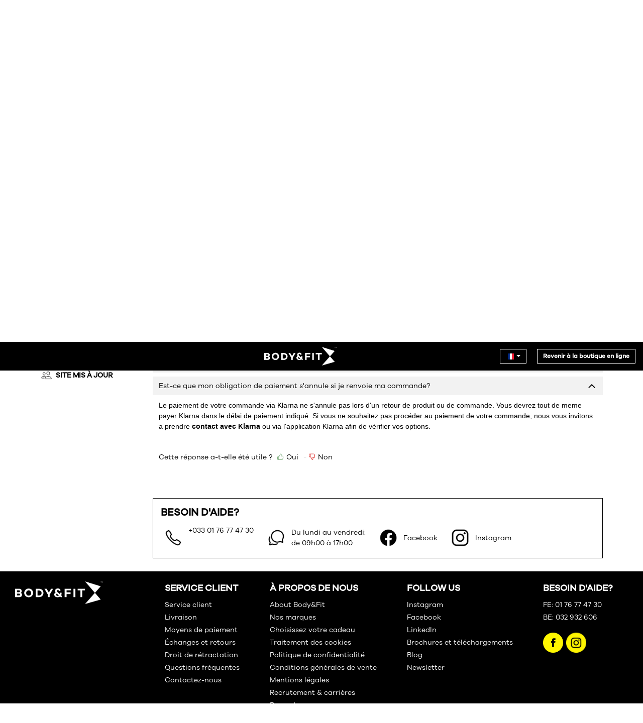

--- FILE ---
content_type: text/html; charset=utf-8
request_url: https://service.bodyandfit.com/fr/support/solutions/articles/80000502326-est-ce-que-mon-obligation-de-paiement-s-annule-si-je-renvoie-ma-commande-
body_size: 20103
content:
<!DOCTYPE html>
       
        <!--[if lt IE 7]><html class="no-js ie6 dew-dsm-theme " lang="fr" dir="ltr" data-date-format="non_us"><![endif]-->       
        <!--[if IE 7]><html class="no-js ie7 dew-dsm-theme " lang="fr" dir="ltr" data-date-format="non_us"><![endif]-->       
        <!--[if IE 8]><html class="no-js ie8 dew-dsm-theme " lang="fr" dir="ltr" data-date-format="non_us"><![endif]-->       
        <!--[if IE 9]><html class="no-js ie9 dew-dsm-theme " lang="fr" dir="ltr" data-date-format="non_us"><![endif]-->       
        <!--[if IE 10]><html class="no-js ie10 dew-dsm-theme " lang="fr" dir="ltr" data-date-format="non_us"><![endif]-->       
        <!--[if (gt IE 10)|!(IE)]><!--><html class="no-js  dew-dsm-theme " lang="fr" dir="ltr" data-date-format="non_us"><!--<![endif]-->
	<head>
		
		<!-- Title for the page -->
<title> Est-ce que mon obligation de paiement s&#39;annule si je renvoie ma commande? : Body & Fit </title>

<!-- Meta information -->

      <meta charset="utf-8" />
      <meta http-equiv="X-UA-Compatible" content="IE=edge,chrome=1" />
      <meta name="description" content= "" />
      <meta name="author" content= "" />
       <meta property="og:title" content="Est-ce que mon obligation de paiement s&amp;#39;annule si je renvoie ma commande?" />  <meta property="og:url" content="https://service.bodyandfit.com/fr/support/solutions/articles/80000502326-est-ce-que-mon-obligation-de-paiement-s-annule-si-je-renvoie-ma-commande-" />  <meta property="og:description" content=" Le paiement de votre commande via Klarna ne s&amp;#39;annule pas lors d&amp;#39;un retour de produit ou de commande. Vous devrez tout de meme payer Klarna dans le délai de paiement indiqué. Si vous ne souhaitez pas procéder au paiement de votre commande, nous vo..." />  <meta property="og:image" content="https://s3.eu-central-1.amazonaws.com/euc-cdn.freshdesk.com/data/helpdesk/attachments/production/80040152353/logo/uVpE9x2Pvn0ENNGQD_VLeccaSEdAUpAXuA.png?X-Amz-Algorithm=AWS4-HMAC-SHA256&amp;amp;X-Amz-Credential=AKIAS6FNSMY2XLZULJPI%2F20260123%2Feu-central-1%2Fs3%2Faws4_request&amp;amp;X-Amz-Date=20260123T221248Z&amp;amp;X-Amz-Expires=604800&amp;amp;X-Amz-SignedHeaders=host&amp;amp;X-Amz-Signature=2266015215ee604240c6e1fbe1cac01d2f3a1193aac38d93a15c919def8105d4" />  <meta property="og:site_name" content="Body &amp; Fit" />  <meta property="og:type" content="article" />  <meta name="twitter:title" content="Est-ce que mon obligation de paiement s&amp;#39;annule si je renvoie ma commande?" />  <meta name="twitter:url" content="https://service.bodyandfit.com/fr/support/solutions/articles/80000502326-est-ce-que-mon-obligation-de-paiement-s-annule-si-je-renvoie-ma-commande-" />  <meta name="twitter:description" content=" Le paiement de votre commande via Klarna ne s&amp;#39;annule pas lors d&amp;#39;un retour de produit ou de commande. Vous devrez tout de meme payer Klarna dans le délai de paiement indiqué. Si vous ne souhaitez pas procéder au paiement de votre commande, nous vo..." />  <meta name="twitter:image" content="https://s3.eu-central-1.amazonaws.com/euc-cdn.freshdesk.com/data/helpdesk/attachments/production/80040152353/logo/uVpE9x2Pvn0ENNGQD_VLeccaSEdAUpAXuA.png?X-Amz-Algorithm=AWS4-HMAC-SHA256&amp;amp;X-Amz-Credential=AKIAS6FNSMY2XLZULJPI%2F20260123%2Feu-central-1%2Fs3%2Faws4_request&amp;amp;X-Amz-Date=20260123T221248Z&amp;amp;X-Amz-Expires=604800&amp;amp;X-Amz-SignedHeaders=host&amp;amp;X-Amz-Signature=2266015215ee604240c6e1fbe1cac01d2f3a1193aac38d93a15c919def8105d4" />  <meta name="twitter:card" content="summary" />  <meta name="keywords" content="body" />  <link rel="canonical" href="https://service.bodyandfit.com/fr/support/solutions/articles/80000502326-est-ce-que-mon-obligation-de-paiement-s-annule-si-je-renvoie-ma-commande-" />  <link rel='alternate' hreflang="de" href="https://service.bodyandfit.com/de/support/solutions/articles/80000502326-muss-ich-trotzdem-meine-rechnung-zahlen-wenn-ich-meine-bestellung-zur%C3%BCckgeschickt-habe-"/>  <link rel='alternate' hreflang="en" href="https://service.bodyandfit.com/en/support/solutions/articles/80000502326-does-my-payment-obligation-expire-if-i-return-my-order-"/>  <link rel='alternate' hreflang="fr" href="https://service.bodyandfit.com/fr/support/solutions/articles/80000502326-est-ce-que-mon-obligation-de-paiement-s-annule-si-je-renvoie-ma-commande-"/>  <link rel='alternate' hreflang="it" href="https://service.bodyandfit.com/it/support/solutions/articles/80000502326-obbligo-di-pagamento"/>  <link rel='alternate' hreflang="ja-JP" href="https://service.bodyandfit.com/ja-JP/support/solutions/articles/80000502326-%E6%94%AF%E6%89%95%E3%81%AE%E7%BE%A9%E5%8B%99"/>  <link rel='alternate' hreflang="nl" href="https://service.bodyandfit.com/nl/support/solutions/articles/80000502326-vervalt-mijn-betaalverplichting-als-ik-mijn-order-retour-stuur-"/> 
<!--<meta name="robots" content="noindex" />-->

<!-- Google Tag Manager -->
	<script>(function(w,d,s,l,i){w[l]=w[l]||[];w[l].push({'gtm.start':
			new Date().getTime(),event:'gtm.js'});var f=d.getElementsByTagName(s)[0],
		j=d.createElement(s),dl=l!='dataLayer'?'&l='+l:'';j.async=true;j.src=
		'https://www.googletagmanager.com/gtm.js?id='+i+dl+ '&gtm_auth=YKPOXbn27q5jkj5Uum_OwQ&gtm_preview=env-2&gtm_cookies_win=x';f.parentNode.insertBefore(j,f);
	})(window,document,'script','dataLayer','GTM-55WVWCP');</script>
	<!-- End Google Tag Manager -->

<!-- Responsive setting -->
<link rel="apple-touch-icon" href="https://s3.eu-central-1.amazonaws.com/euc-cdn.freshdesk.com/data/helpdesk/attachments/production/80006521793/fav_icon/yi8BMBBnOpeBS_hU9ZV2rbz86dRoLQTv8g.png" />
        <link rel="apple-touch-icon" sizes="72x72" href="https://s3.eu-central-1.amazonaws.com/euc-cdn.freshdesk.com/data/helpdesk/attachments/production/80006521793/fav_icon/yi8BMBBnOpeBS_hU9ZV2rbz86dRoLQTv8g.png" />
        <link rel="apple-touch-icon" sizes="114x114" href="https://s3.eu-central-1.amazonaws.com/euc-cdn.freshdesk.com/data/helpdesk/attachments/production/80006521793/fav_icon/yi8BMBBnOpeBS_hU9ZV2rbz86dRoLQTv8g.png" />
        <link rel="apple-touch-icon" sizes="144x144" href="https://s3.eu-central-1.amazonaws.com/euc-cdn.freshdesk.com/data/helpdesk/attachments/production/80006521793/fav_icon/yi8BMBBnOpeBS_hU9ZV2rbz86dRoLQTv8g.png" />
        <meta name="viewport" content="width=device-width, initial-scale=1.0, maximum-scale=5.0, user-scalable=yes" /> 
		
		<!-- Adding meta tag for CSRF token -->
		<meta name="csrf-param" content="authenticity_token" />
<meta name="csrf-token" content="MLPGkAv661ezC7hNS/41uCqoxnBzN7a0pODL3IQ34fXcjG7BCaWnr+vitZsvyv/ZKhyrDUqcZYIj9HcObk0oyg==" />
		<!-- End meta tag for CSRF token -->
		
		<!-- Fav icon for portal -->
		<link rel='shortcut icon' href='https://s3.eu-central-1.amazonaws.com/euc-cdn.freshdesk.com/data/helpdesk/attachments/production/80006521793/fav_icon/yi8BMBBnOpeBS_hU9ZV2rbz86dRoLQTv8g.png' />

		<!-- Base stylesheet -->
 
		<link rel="stylesheet" media="print" href="https://euc-assets2.freshdesk.com/assets/cdn/portal_print-6e04b27f27ab27faab81f917d275d593fa892ce13150854024baaf983b3f4326.css" />
	  		<link rel="stylesheet" media="screen" href="https://euc-assets4.freshdesk.com/assets/cdn/falcon_portal_utils-a58414d6bc8bc6ca4d78f5b3f76522e4970de435e68a5a2fedcda0db58f21600.css" />	

		
		<!-- Theme stylesheet -->

		<link href="/support/theme.css?v=3&amp;d=1725522804" media="screen" rel="stylesheet" type="text/css">

		<!-- Google font url if present -->
		<link href='https://fonts.googleapis.com/css?family=Source+Sans+Pro:regular,italic,600,700,700italic|Poppins:regular,600,700' rel='stylesheet' type='text/css' nonce='wQ9idFwLq01nVp94TbOH9g=='>

		<!-- Including default portal based script framework at the top -->
		<script src="https://euc-assets2.freshdesk.com/assets/cdn/portal_head_v2-d07ff5985065d4b2f2826fdbbaef7df41eb75e17b915635bf0413a6bc12fd7b7.js"></script>
		<!-- Including syntexhighlighter for portal -->
		<script src="https://euc-assets1.freshdesk.com/assets/cdn/prism-841b9ba9ca7f9e1bc3cdfdd4583524f65913717a3ab77714a45dd2921531a402.js"></script>

		

		<!-- Access portal settings information via javascript -->
		 <script type="text/javascript">     var portal = {"language":"en","name":"Body &amp; Fit","contact_info":"","current_page_name":"article_view","current_tab":"solutions","vault_service":{"url":"https://vault-service-eu.freshworks.com/data","max_try":2,"product_name":"fd"},"current_account_id":1694902,"preferences":{"bg_color":"#f3f5f7","header_color":"#0a1547","help_center_color":"#f3f5f7","footer_color":"#0a1547","tab_color":"#ffffff","tab_hover_color":"#02b875","btn_background":"#f3f5f7","btn_primary_background":"#02b875","base_font":"Source Sans Pro","text_color":"#183247","headings_font":"Poppins","headings_color":"#183247","link_color":"#183247","link_color_hover":"#868686","input_focus_ring_color":"#0a1547","non_responsive":"false","personalized_articles":true},"image_placeholders":{"spacer":"https://euc-assets3.freshdesk.com/assets/misc/spacer.gif","profile_thumb":"https://euc-assets7.freshdesk.com/assets/misc/profile_blank_thumb-4a7b26415585aebbd79863bd5497100b1ea52bab8df8db7a1aecae4da879fd96.jpg","profile_medium":"https://euc-assets1.freshdesk.com/assets/misc/profile_blank_medium-1dfbfbae68bb67de0258044a99f62e94144f1cc34efeea73e3fb85fe51bc1a2c.jpg"},"falcon_portal_theme":true,"current_object_id":80000502326};     var attachment_size = 20;     var blocked_extensions = "";     var allowed_extensions = "";     var store = { 
        ticket: {},
        portalLaunchParty: {} };    store.portalLaunchParty.ticketFragmentsEnabled = false;    store.pod = "eu-central-1";    store.region = "EU"; </script> 


			
	</head>
	<body>
            	
		
		
		<style>
  .help-center {
    padding: 15px 0 15px 20px;
    margin-bottom: 26px;
    text-align: center;
    border-radius: 0px;
    height: 288px;
    background-size: 1327px 237px;
    background-image: url('https://s3-eu-central-1.amazonaws.com/euc-cdn.freshdesk.com/data/helpdesk/attachments/production/80008538501/original/Cfva_jA-1V2Em9Da0gejeS4mQ6UnOMlCcw.png?1618691339');
  }

  button.btn.btn-primary,
  input[type="submit"].btn.btn-primary {
    border-radius: 0px;
  }

  .help-center,
  .help-center-sc {
    height: 239px;
  }

  .help-center h2 {
    text-transform: uppercase;
    padding-top: 47px;
    font-family: var(--title-font);
    font-weight: bolder;
    font-size: 28px;
    line-height: 42px;
    margin-bottom: 11px;
    color: white;
    letter-spacing: 1px;
  }

  .hc-search {
    width: 50%;
    padding-right: 2%;
    /* border-right: 1px solid #dbe1e7; */
  }

  .help-center .hc-search-form {
    padding: 0;
    border-radius: 4px;
    width: 100%;
    background: transparent;
    padding: 0;
    border: 1px solid #DADFE3;

  }

  @media (max-width:1281px) {
    .help-center {
      background-repeat: round;
      background-image:
        url('https://s3-eu-central-1.amazonaws.com/euc-cdn.freshdesk.com/data/helpdesk/attachments/production/80008538501/original/Cfva_jA-1V2Em9Da0gejeS4mQ6UnOMlCcw.png?1618691339');
    }
  }

  @media (max-width:1035px) {
    .help-center {
      background-repeat: round;
      background-image:
        url('https://s3-eu-central-1.amazonaws.com/euc-cdn.freshdesk.com/data/helpdesk/attachments/production/80008538515/original/F03OLbJgD6gHHRlNHmqX8WqVRA7eZj_khg.png?1618691388');

    }

    #ui-id-1 {
      width: 350px;
    }
  }

  @media (max-width: 45em) {

    .help-center,
    .help-center-sc {
      border: 0;
      padding: 0;
      background-color: transparent;
      position: inherit;
      width: 100%;
      margin: 0;
      z-index: 3;
      height: 196px;
    }

    .help-center .hc-search {
      position: inherit;
      border-right: 0;
      width: 80%;
      background-color: #fff;
      margin-top: 2px;
      border: 1px solid #ebeef0;
      border-radius: 4px;
      margin-left: 9%;
    }

    .help-center .hc-search:focus-within {
      border: 1px solid #02b875;
    }

    .help-center .hc-search-form {
      border-radius: 4px;
      width: 100%;
      background: transparent;
      padding: 0;
      border: none;
    }

    .onfocus-mobile {
      width: 65% !important;
    }

    #ui-id-1 {
      width: 350px;
    }
  }

  @media (max-width:720px) and (min-width:427px) {

    .help-center,
    .help-center-sc {
      border: 0;
      padding: 0;
      background-color: transparent;
      position: inherit;
      width: 100%;
      margin: 0;
      z-index: 3;
    }
  }

  @media (max-width:580px) {
    .help-center {
      background-repeat: round;
      background-image: url('https://s3-eu-central-1.amazonaws.com/euc-cdn.freshdesk.com/data/helpdesk/attachments/production/80008538505/original/1StGX8OaBqMR_-npJZs4hWGuzMG1cgPihg.png?1618691367');
    }

    .help-center h2 {
      padding-top: 51px;
    }

    .pull-right {
      margin: 0px 0px;
      padding: 0px 0px 0px 0px !important;
    }

    #ui-id-1 {
      width: 250px;
    }
  }

  @media (max-width:400px) {
    #ui-id-1 {
      width: 210px;
    }
  }

  @media (max-width:490px) {
    .help-center h2 {
      font-size: 26px;
      letter-spacing: 0px;
      margin-bottom: 4px;
    }
  }

  @media (max-width:341px) {
    .help-center h2 {
      font-size: 22px;
      letter-spacing: 0px;
      margin-bottom: -1px;
    }
  }
</style>


<style>
  * {
    box-sizing: border-box;
  }

  body {
    margin: 0;
    height: auto;
  }

  .banner {
    background: #000;
    padding: 0px 0px;
    border: none;
    text-align: center;
  }

  .banner a {
    float: right;
    color: #ffff;
    text-align: center;
    padding: 3px 11px;
    text-decoration: none;
    font-size: 12px;
    text-align: center;
    border: 1px solid white;
    vertical-align: middle;
    font-weight: bolder;
    font-family: var(--title-font);
    margin: 1px 15px;
  }

  .banner img {
    padding: 10px;
    margin-left: 17%;
    max-width: 164px;
  }

  .pull-right {
    float: right;
  }

  .banner-language-selector {
    border: 1px solid #fff;
    float: right;
    margin-top: 1px;
    margin-left: 16px;
    margin-right: 6px;
  }

  .dropdown-toggle {
    color: #fff;
    cursor: pointer;
    font-weight: bold;
    letter-spacing: 1.4px;
    font-family: var(--title-font);
    font-size: 13px;
  }

  .dropdown-menu {
    min-width: 160px;
  }

  .dropdown .caret {
    border-top-color: white;
  }

  .banner-right {
    float: right;
    margin-top: 13px;
  }

  .pull-right ul {
    list-style: none;
    margin: 0;
    padding: 3px 15px;
    font-family: var(--text-font);
    font-size: 12px;
  }

  .banner a.logo {
    font-size: 25px;
    font-weight: bold;
  }

  .banner a:hover {
    background-color: transparent;
    color: #fff;
  }

  .banner a.active {
    background-color: dodgerblue;
    color: white;
  }

  .headerright {
    display: none;
  }

  .pull-right .dropdown-menu {
    right: 0;
    left: auto;
    left: -58px;
    padding: 0px;
    margin: 7px;
    max-width: 165px;
  }

  .dropdown-menu a {
    box-sizing: border-box;
    width: 100%;
    margin: auto;
    font-weight: bold;
    font-family: var(--text-font);
    border: none;
    color: #000;
    text-align: left;
    padding: 3px 11px;
  }

  .dropdown-menu a.active {
    background-color: dodgerblue;
    color: #fff;
  }

  .banner a.active {
    background-color: dodgerblue;
    color: white;
    margin: 0px;
  }

  .dropdown-menu li>a:hover {
    background-color: none;
    color: #d63434;
    text-decoration: none;
    background-color: transparent;
  }

  #header-div {
    position: sticky;
    width: 100%;
    z-index: 4;
    top: 0;
  }

  .icon-dd-tick-dark {
    margin-top: -1px;
  }

  @media screen and (max-width: 1135px) {
    .banner img {
      margin-left: 24%;
    }
  }

  @media screen and (max-width: 780px) {
    .banner img {
      margin-left: 26%;
    }
  }

  @media (max-width: 45em) {
    .banner .banner-language-selector {
      position: relative;
      top: 0px;
    }

    .banner a.active {
      color: #300dbb;
      margin: 0px;
    }
  }

  @media (max-width:495px) and (min-width:426px) {
    .banner img {
      margin-left: 0%;
    }

    .bodyfit {
      float: left;
    }
  }

  @media screen and (max-width: 426px) {
    .banner a {
      float: right;
      color: #ffff;
      text-align: center;
      padding: 3px 11px;
      text-decoration: none;
      font-size: 12px;
      text-align: center;
      border: 1px solid white;
      vertical-align: middle;
      font-weight: bolder;
      font-family: var(--title-font);
      margin: -6px 9px;
      position: sticky;
      margin-left: -22px
    }

    .banner .banner-language-selector {
      position: relative;
      top: -6px;
      float: left;
      margin-left: 5px;
    }

    .banner-right a:first-child {
      margin-top: 3px;
    }

    .pull-right {
      float: right;
      margin-top: 0px;
      margin-left: 16px;
      margin-right: 32px;
      border: 1px solid #fff;
      color: #fff;
    }

    .pull-right .dropdown-menu {
      right: auto;
      left: -16px;
      padding: 0px;
      margin: 7px;
    }

    .dropdown-menu a {
      box-sizing: border-box;
      width: 100%;
      margin: auto;
      font-weight: bold;
      font-family: var(--text-font);
      border: none;
      color: #000;
      text-align: left;

    }

    .banner a.active {
      background-color: dodgerblue;
      color: #300dbb;
      margin: 0px;
    }

    .banner img {
      margin-left: -2%;
      margin-right: 0%;
    }

    .headerright {
      display: none;
    }

    .help-center .hc-search-form:focus-within {
      border: none;
      box-shadow: none;
    }

    .ficon-search-new:before,
    .btn .mobile-icon-search:before {
      content: none;
    }

    .bodyfit {
      margin-right: 15%;
    }
  }

  #responsive-lang {
    display: none;
    height: 50px;
    background: #fff;
  }

  #responsive-lang .banner-language-selector {
    border: 1px solid #000;
    float: right;
    margin-top: 10px;
    margin-left: 16px;
    margin-right: 6px;
  }

  #responsive-lang .dropdown .caret {
    border-top-color: #000;
  }

  #responsive-lang .dropdown-menu {
    margin-right: 0;
    left: auto;
    right: 0;
  }

  @media screen and (max-width: 600px) {
    .banner .banner-language-selector {
      display: none;
    }

    #responsive-lang {
      display: block;
    }
  }
</style>

<!-- Translations -->

    
    
  


  




<header class="Custom-head" id="header-div">

  <div id="responsive-lang">
  </div>

  <div class="banner">
    <a href="https://www.bodyandfit.com" id="header-logo-link" target="_blank" style="display: none;"></a>
    <img class="bodyfit" alt="Body&amp;Fit"
      src="https://s3-eu-central-1.amazonaws.com/euc-cdn.freshdesk.com/data/helpdesk/attachments/production/80037128318/original/XVTPh2bCMDtaCi-wJ8wiJtr6wlixiwA-sw.png?1631642437" style="cursor: pointer;" id="header-logo">
    <div class="banner-right">
      <a href="https://www.bodyandfit.com" target="_blank">Revenir à la boutique en ligne</a>
      <div class="banner-language-selector pull-right" data-tabs="tabs"
                data-toggle='tooltip' data-placement="bottom" title=""><ul class="language-options" role="tablist"><li class="dropdown"><h5 class="dropdown-toggle" data-toggle="dropdown"><span>French</span><span class="caret"></span></h5><ul class="dropdown-menu " role="menu" aria-labelledby="dropdownMenu"><li><a class="" tabindex="-1" href="/en/support/solutions/articles/80000502326-does-my-payment-obligation-expire-if-i-return-my-order-">English</a></li><li><a class="" tabindex="-1" href="/nl/support/solutions/articles/80000502326-vervalt-mijn-betaalverplichting-als-ik-mijn-order-retour-stuur-">Dutch</a></li><li><a class="active" tabindex="-1" href="/fr/support/solutions/articles/80000502326-est-ce-que-mon-obligation-de-paiement-s-annule-si-je-renvoie-ma-commande-"><span class='icon-dd-tick-dark'></span>French </a></li><li><a class="" tabindex="-1" href="/de/support/solutions/articles/80000502326-muss-ich-trotzdem-meine-rechnung-zahlen-wenn-ich-meine-bestellung-zur%C3%BCckgeschickt-habe-">German</a></li><li><a class="" tabindex="-1" href="/it/support/solutions/articles/80000502326-obbligo-di-pagamento">Italian</a></li><li><a class="" tabindex="-1" href="/ja-JP/support/solutions/articles/80000502326-%E6%94%AF%E6%89%95%E3%81%AE%E7%BE%A9%E5%8B%99">Japanese</a></li></ul></li></ul></div>
    </div>
  </div>

  <script>
    var categoryId = "80000172423";
    var australiaCategory = "80000291602";

    jQuery(document).ready(function () {
      // header logo redirection
      jQuery('#header-logo').click(function() {
        jQuery('#header-logo-link')[0].click();
      });

      // Add language for australia
      var url = (categoryId == australiaCategory) ? location.pathname : '/en/support/solutions/' + australiaCategory;
      var australiaList = `<li><a href="${url}" class="australia">Australia</a></li>`;
      jQuery('.banner-language-selector ul.dropdown-menu').append(australiaList);

      // set active language
      if (categoryId == australiaCategory) {
        jQuery('ul.dropdown-menu a.active').removeClass('active');
        jQuery('ul.dropdown-menu a.australia').addClass('active');
      }
      
      var activeLanguage = (categoryId == australiaCategory) ? 'aus' : 'fr';

      // manipulate active language displayed
      var imageurl = getCountryFlag(activeLanguage);
      jQuery("li.dropdown h5.dropdown-toggle").prepend('<img src="' + imageurl + '" alt="jQuery" width="12" height="12" style="padding: 0px;margin-left: 0px;">');
      jQuery("li.dropdown h5.dropdown-toggle span")[0].remove();

      // manipulate language lists in dropdown
      jQuery("ul.dropdown-menu a").each(function (index, value) {
        var languageCode = (jQuery(this).hasClass('australia')) ? 'aus' : jQuery(this).attr('href').split('/')[1];
        var languageName = jQuery(this).text();
        imageurl = getCountryFlag(languageCode);

        if (jQuery(this).hasClass('active')) {
          jQuery(this).html('<span class="icon-dd-tick-dark"></span><img src="' + imageurl + '" width="12" height="12"  class="countrydropdown"style="padding: 0px;margin-left: 0px;margin-top:-1px;"> ' + languageName);
        } else {
          jQuery(this).html('<img src="' + imageurl + '" width="12" height="12" class="countrydropdown" style="padding: 0px;margin-left: 0px;margin-top:-3px;"> ' + languageName);
        }

        // change langauge url
        if (categoryId == australiaCategory && languageCode != 'aus') {
          jQuery(this).attr('href', '/' + languageCode + '/support/home');
        }
      });

      // clone language switcher for showing above header in responsive view
      var languageSwitcher = jQuery('.banner-language-selector').clone();
      jQuery('#responsive-lang').append(languageSwitcher);
    });

    function getCountryFlag(lang) {
      var countryImage = "";
      switch (lang) {
        case "aus": countryImage = "https://s3-eu-central-1.amazonaws.com/euc-cdn.freshdesk.com/data/helpdesk/attachments/production/80010975324/original/dM60VOY1BT8M63zt2pDXw80mwjtAUZ8dTw.png?1620394953";
          break;
        case "en": countryImage = "https://s3-eu-central-1.amazonaws.com/euc-cdn.freshdesk.com/data/helpdesk/attachments/production/80010975308/original/7YVFBiWXmDxMeesUnxtqCnH4X34lS561kQ.png?1620394952";
          break;
        case "de": countryImage = "https://s3-eu-central-1.amazonaws.com/euc-cdn.freshdesk.com/data/helpdesk/attachments/production/80010975305/original/1iuUAyDLLlKnN4gDQ0u2p5TnV_cwZuvtdw.png?1620394952";
          break;
        case "ja-JP": countryImage = "https://s3-eu-central-1.amazonaws.com/euc-cdn.freshdesk.com/data/helpdesk/attachments/production/80010975311/original/1EvQme581pkmijAl1kiL2Is84LxkLvAWsQ.png?1620394953";
          break;
        case "es": countryImage = "https://s3-eu-central-1.amazonaws.com/euc-cdn.freshdesk.com/data/helpdesk/attachments/production/80010975326/original/47KQi0UN26qyrLbSQlupalKfjRp2Yp7YMA.png?1620394953";
          break;
        case "it": countryImage = "https://s3-eu-central-1.amazonaws.com/euc-cdn.freshdesk.com/data/helpdesk/attachments/production/80010975309/original/5jxoOEBeD0jekl8zs_cxDF24KaBO70KCyg.png?1620394952";
          break;
        case "ko": countryImage = "https://s3-eu-central-1.amazonaws.com/euc-cdn.freshdesk.com/data/helpdesk/attachments/production/80010975315/original/B1g342kAVBDPgkhBCp2WuM0ZYTISv4TlPg.png?1620394953";
          break;
        case "pt-PT": countryImage = "https://s3-eu-central-1.amazonaws.com/euc-cdn.freshdesk.com/data/helpdesk/attachments/production/80010975323/original/3NgMOzuWHfmdEiGZb2N5yz62ZFh3JBzCzQ.png?1620394953";
          break;
        case "ru-RU": countryImage = "https://s3-eu-central-1.amazonaws.com/euc-cdn.freshdesk.com/data/helpdesk/attachments/production/80010975312/original/qrNxMHyeKQOTKeJil0sixsI7l-4PtcZ1DQ.png?1620394952";
          break;
        case "pl": countryImage = "https://s3-eu-central-1.amazonaws.com/euc-cdn.freshdesk.com/data/helpdesk/attachments/production/80010975313/original/H5Lbu9KGeKsP2z8YvwB3H4Mc9xHueH0VZw.png?1620394952";
          break;
        case "sv-SE": countryImage = "https://s3-eu-central-1.amazonaws.com/euc-cdn.freshdesk.com/data/helpdesk/attachments/production/80010975310/original/6mwNYCkvgScmHm3X0UcV9lBl19cRy4LuRQ.png?1620394953";
          break;
        case "fr": countryImage = "https://s3-eu-central-1.amazonaws.com/euc-cdn.freshdesk.com/data/helpdesk/attachments/production/80010975302/original/8pHzRx0Mdj7AZVQSYyzKkPCzffT8-uIFug.png?1620394952";
          break;
        case "nl": countryImage = "https://s3-eu-central-1.amazonaws.com/euc-cdn.freshdesk.com/data/helpdesk/attachments/production/80010975318/original/3m1HY2rpBUUk5ICFBGtRh3u85NFzcwPH4w.png?1620394953";
          break;
      }
      return countryImage;
    }

  </script>
</header>

<!-- Translations -->

    
  

<section class="help-center rounded-6">	
          <h2 id="search-text" class="heading all" style ="text-transform:uppercase;">Pouvons-nous vous aider?
          </h2>
     	<div class="hc-search">
		<div class="hc-search-c ">
		 <form class="hc-search-form print--remove" autocomplete="off" action="/fr/support/search/solutions" id="hc-search-form" data-csrf-ignore="true">
	<div class="hc-search-input">
	<label for="support-search-input" class="hide">Que recherchez vous ?</label>
		<input placeholder="Que recherchez vous ?" type="text"
			name="term" class="special" value=""
            rel="page-search" data-max-matches="10" id="support-search-input">
	</div>
	<div class="hc-search-button">
		<button class="btn btn-primary" aria-label="Rechercher" type="submit" autocomplete="off">
			<i class="mobile-icon-search hide-tablet"></i>
			<span class="hide-in-mobile">
				Rechercher
			</span>
		</button>
	</div>
</form>
		</div>
		</div>
</section>

<!-- Notification Messages -->
	 <div class="alert alert-with-close notice hide" id="noticeajax"></div> 

<div class="page">
	
	<div class="c-wrapper">		
		<!-- Logo urls -->










<!-- Translations -->

    
    
    
    
    
    
    
    
    
    
  



<!-- Back to customer service link -->
<div class="nav-container">
  <img src="https://s3-eu-central-1.amazonaws.com/euc-cdn.freshdesk.com/data/helpdesk/attachments/production/80008642664/original/DTRthDhuvNyxj7ieFg8lZxcPzUyhPuaq9Q.png?1618833843" class="chevron-left" alt="">
  <a href="/fr/support/home" class="back-to-home">Retour au service client</a>
</div>

<!-- List of all categories -->
<section class="categories-navigation">
  
    
    <div class="category-item">
      <img src="" class="category-item-logo" data-cat-id="80000172420" alt="">
      <a href="/fr/support/solutions/80000172420" class="category-item-title">Ma commande</a>
    </div>
  
    
    <div class="category-item">
      <img src="" class="category-item-logo" data-cat-id="80000172424" alt="">
      <a href="/fr/support/solutions/80000172424" class="category-item-title">Nutrition</a>
    </div>
  
    
    <div class="category-item">
      <img src="" class="category-item-logo" data-cat-id="80000172422" alt="">
      <a href="/fr/support/solutions/80000172422" class="category-item-title">Livraison</a>
    </div>
  
    
    <div class="category-item">
      <img src="" class="category-item-logo" data-cat-id="80000172899" alt="">
      <a href="/fr/support/solutions/80000172899" class="category-item-title">Promotions</a>
    </div>
  
    
    <div class="category-item">
      <img src="" class="category-item-logo" data-cat-id="80000172421" alt="">
      <a href="/fr/support/solutions/80000172421" class="category-item-title">Le paiement</a>
    </div>
  
    
    <div class="category-item">
      <img src="" class="category-item-logo" data-cat-id="80000172423" alt="">
      <a href="/fr/support/solutions/80000172423" class="category-item-title">Échanges et retours</a>
    </div>
  
    
    <div class="category-item">
      <img src="" class="category-item-logo" data-cat-id="80000172426" alt="">
      <a href="/fr/support/solutions/80000172426" class="category-item-title">A PROPOS DE BODY&FIT</a>
    </div>
  
    
    <div class="category-item">
      <img src="" class="category-item-logo" data-cat-id="80000172425" alt="">
      <a href="/fr/support/solutions/80000172425" class="category-item-title">Durabilité</a>
    </div>
  
    
    <div class="category-item">
      <img src="" class="category-item-logo" data-cat-id="80000173032" alt="">
      <a href="/fr/support/solutions/80000173032" class="category-item-title">Site mis à jour</a>
    </div>
  
</section>

<!-- Categories dropdown for responsive view -->
<section class="categories-selection">
  <select id="categories-dropdown">
    
      
      <option value="80000172420" data-url="/fr/support/solutions/80000172420" >Ma commande</option>
    
      
      <option value="80000172424" data-url="/fr/support/solutions/80000172424" >Nutrition</option>
    
      
      <option value="80000172422" data-url="/fr/support/solutions/80000172422" >Livraison</option>
    
      
      <option value="80000172899" data-url="/fr/support/solutions/80000172899" >Promotions</option>
    
      
      <option value="80000172421" data-url="/fr/support/solutions/80000172421" >Le paiement</option>
    
      
      <option value="80000172423" data-url="/fr/support/solutions/80000172423"  selected >Échanges et retours</option>
    
      
      <option value="80000172426" data-url="/fr/support/solutions/80000172426" >A PROPOS DE BODY&FIT</option>
    
      
      <option value="80000172425" data-url="/fr/support/solutions/80000172425" >Durabilité</option>
    
      
      <option value="80000173032" data-url="/fr/support/solutions/80000173032" >Site mis à jour</option>
    
  </select>
</section>



<!-- Articles accordian list -->
<section class="articles-accordian-list">

  
    <div class="active-category">
      <img src="" class="active-category-logo" data-cat-id="80000172423" alt="">
      <h2 class="active-category-title">Échanges et retours</h2>
      <!-- Show description only for payment category -->
      
    </div>
  

  
    <div id="art-id-80000431360" class="art-block">
      <div class="art-title-cover">
        <a class="art-title">
          <span>Quelle est la procédure à suivre pour retourner un ou des produit(s)?</span>
          <img src="https://s3-eu-central-1.amazonaws.com/euc-cdn.freshdesk.com/data/helpdesk/attachments/production/80008642664/original/DTRthDhuvNyxj7ieFg8lZxcPzUyhPuaq9Q.png?1618833843" class="chevron-logo " alt="">
        </a>
      </div>
      <div class="art-desc ">
        <p style="margin-bottom: 0in; margin-left: 0in; font-size: 15px; font-family: Calibri, sans-serif;"><span style="font-family: Arial, Helvetica, sans-serif; font-size: 14px;">Si vous souhaitez retourner votre commande ou une partie de cette derniere, nous vous invitons a prendre contact avec notre<span style="color:#2969B0;">&nbsp;<a href="https://www.bodyandfit.com/fr-fr/Contact"><strong><span style="color: rgb(44, 92, 197);">service client</span></strong></a><strong>&nbsp;</strong></span><span style="color:#242424;">qui vous indiquera les procédures a suivre.</span><span style="color:#151515;">&nbsp;</span></span></p><p style="margin-bottom: 0in; margin-left: 0in; font-size: 14px; font-family: Arial, Helvetica, sans-serif;"><span style="font-size: 14px;"><span style="font-family: Arial,Helvetica,sans-serif;"><span style="color: rgb(24, 50, 71);">&nbsp;</span></span></span></p><p style="margin-bottom: 0in; margin-left: 0in; font-size: 14px; font-family: Arial, Helvetica, sans-serif;"><span style="font-size: 14px;"><span style="font-family: Arial,Helvetica,sans-serif;"><strong><span style="color:#0A1547;">France:</span></strong></span></span></p><p style="margin-bottom: 0in; margin-left: 0in; font-size: 14px; font-family: Arial, Helvetica, sans-serif;"><span style="font-size: 14px;"><span style="font-family: Arial,Helvetica,sans-serif;"><span style="color:#151515;">(Pour les conditions de remboursement, voir plus bas)</span></span></span></p><ol style="font-family: Arial, Helvetica, sans-serif; font-size: 14px;"><li dir="ltr" style="margin-bottom: 0in; font-size: 14px; font-family: Arial, Helvetica, sans-serif;"><span style="font-size: 14px;"><span style="font-family: Arial,Helvetica,sans-serif;"><span style="color:#2969B0;"><a href="https://www.bodyandfit.com/fr-fr/Contact"><strong><span style="color: blue;">Contactez</span></strong></a></span><a href="https://www.bodyandfit.com/fr-fr/Contact"><strong><span style="color: blue;">&nbsp;</span></strong></a>Body &amp; Fit par e-mail, chat ou téléphone pour déclarer et organiser un retour avec DPD.</span></span></li><li dir="ltr" style="margin-bottom: 0in; font-size: 14px; font-family: Arial, Helvetica, sans-serif;"><span style="font-size: 14px;"><span style="font-family: Arial,Helvetica,sans-serif;">Body &amp; Fit vous envoie par e-mail :<br>- Formulaire de retour<br>&nbsp;- Étiquette de retour&nbsp;</span></span></li><li dir="ltr" style="margin-bottom: 0in; font-size: 14px; font-family: Arial, Helvetica, sans-serif;"><span style="font-size: 14px;"><span style="font-family: Arial,Helvetica,sans-serif;">Emballez le produit à retourner dans un carton adéquat.</span></span></li><li dir="ltr" style="margin-bottom: 0in; font-size: 14px; font-family: Arial, Helvetica, sans-serif;"><span style="font-size: 14px;"><span style="font-family: Arial,Helvetica,sans-serif;">Joignez le Formulaire de retour et collez l’Étiquette de retour sur le carton.</span></span></li><li dir="ltr" style="margin-bottom: 0in; font-size: 14px; font-family: Arial, Helvetica, sans-serif;"><span style="font-size: 14px;"><span style="font-family: Arial,Helvetica,sans-serif;">Déposez le colis à retourner dans un Relais Pickup DPD. Vous n’avancez pas les frais de port (voir plus bas « Montant remboursé »).<span style="color:#151515;"><br> &nbsp;</span></span></span></li></ol><p style="margin-bottom: 0in; margin-left: 0in; font-size: 14px; font-family: Arial, Helvetica, sans-serif;"><span style="font-size: 14px;"><span style="font-family: Arial,Helvetica,sans-serif;"><strong><span style="color:#0A1547;">Belgique:</span></strong></span></span></p><p style="font-family: Arial, Helvetica, sans-serif; font-size: 14px;"><span style="font-size: 14px;"><span style="font-family: Arial,Helvetica,sans-serif;"><span dir="ltr" style="color:#151515;">(Pour les conditions de remboursement, voir plus bas)</span></span></span></p><ol><li style="margin-bottom: 0in; font-size: 14px; font-family: Arial, Helvetica, sans-serif;"><span style="font-size: 14px;"><span style="font-family: Arial,Helvetica,sans-serif;"><span style="color:#2969B0;"><a href="https://www.bodyandfit.com/fr-fr/Contact"><strong><span style="color: blue;">Contactez</span></strong></a></span> Body &amp; Fit par e-mail, chat, téléphone pour déclarer et organiser le retour avec bpost.</span></span></li><li style="margin-bottom: 0in; font-size: 14px; font-family: Arial, Helvetica, sans-serif;"><span style="font-size: 14px;"><span dir="ltr" style="font-family: Arial,Helvetica,sans-serif;">Body &amp; Fit vous envoie par e-mail :<br>- Formulaire de retour<br>- Étiquette de retour</span></span></li><li style="margin-bottom: 0in; font-size: 14px; font-family: Arial, Helvetica, sans-serif;"><span style="font-size: 14px;"><span dir="ltr" style="font-family: Arial,Helvetica,sans-serif;">Emballez le produit à retourner dans un emballage adéquat.</span></span></li><li style="margin-bottom: 0in; font-size: 14px; font-family: Arial, Helvetica, sans-serif;"><span style="font-size: 14px;"><span dir="ltr" style="font-family: Arial,Helvetica,sans-serif;">Joignez le Formulaire de retour et collez l’Étiquette de retour sur le carton.</span></span></li><li style="margin-bottom: 0in; font-size: 14px; font-family: Arial, Helvetica, sans-serif;"><span style="font-size: 14px;"><span dir="ltr" style="font-family: Arial,Helvetica,sans-serif;">Déposez le colis à retourner dans un point bpost. Vous n’avancez pas les frais de port (voir plus bas « Montant remboursé »).</span></span></li></ol>
        
        <div class="custom-voting-container">
          <p class="article-vote" id="voting-container" 
											data-user-id="" 
											data-article-id="80000431360"
											data-language="fr">
										Cette réponse a-t-elle été utile ?<span data-href="/fr/support/solutions/articles/80000431360/thumbs_up" class="vote-up a-link" id="article_thumbs_up" 
									data-remote="true" data-method="put" data-update="#voting-container" 
									data-user-id=""
									data-article-id="80000431360"
									data-language="fr"
									data-update-with-message="Ravi d'avoir pu vous aider. Merci pour les commentaires.">
								Oui</span><span class="vote-down-container"><span data-href="/fr/support/solutions/articles/80000431360/thumbs_down" class="vote-down a-link" id="article_thumbs_down" 
									data-remote="true" data-method="put" data-update="#vote-feedback-form" 
									data-user-id=""
									data-article-id="80000431360"
									data-language="fr"
									data-hide-dom="#voting-container" data-show-dom="#vote-feedback-container">
								Non</span></span></p><a class="hide a-link" id="vote-feedback-form-link" data-hide-dom="#vote-feedback-form-link" data-show-dom="#vote-feedback-container">Envoyer vos commentaires</a><div id="vote-feedback-container"class="hide">	<div class="lead">Désolés de n'avoir pu vous être utile. Aidez-nous à améliorer cet article en nous faisant part de vos commentaires.</div>	<div id="vote-feedback-form">		<div class="sloading loading-small loading-block"></div>	</div></div>
        </div>
      </div>
    </div>
  
    <div id="art-id-80000431399" class="art-block">
      <div class="art-title-cover">
        <a class="art-title">
          <span>Combien de temps faut-il a un retour pour être traité ?</span>
          <img src="https://s3-eu-central-1.amazonaws.com/euc-cdn.freshdesk.com/data/helpdesk/attachments/production/80008642664/original/DTRthDhuvNyxj7ieFg8lZxcPzUyhPuaq9Q.png?1618833843" class="chevron-logo " alt="">
        </a>
      </div>
      <div class="art-desc ">
        <p style="margin-bottom: 0in; margin-left: 0in; font-size: 15px; font-family: Calibri, sans-serif;"><span style="font-family: Arial,Helvetica,sans-serif;">Du moment ou votre colis ou article est revenue à notre entrepôt, nous avons 14 jours pour le traiter. Vous serez informé par e-mail dès que le remboursement aura été fait.</span></p><p style="margin-bottom: 0in; margin-left: 0in; font-size: 15px; font-family: Arial, Helvetica, sans-serif; overflow-wrap: break-word;"><span style="font-family: Arial,Helvetica,sans-serif;"><span style="font-size: 13px;">&nbsp;</span></span></p><p style="margin-bottom: 0in; margin-left: 0in; font-size: 15px; font-family: Arial, Helvetica, sans-serif; overflow-wrap: break-word;"><span style="font-family: Arial,Helvetica,sans-serif;"><strong><span style="font-size: 14px; color: black;">Quand vais-je recevoir le remboursement&nbsp;?</span></strong></span></p><p style="margin-bottom: 0in; margin-left: 0in; font-size: 15px; font-family: Calibri, sans-serif; overflow-wrap: break-word;"><span style="font-family: Arial,Helvetica,sans-serif;">Dès la réception de notre e-mail vous informant du retour de votre colis, vous recevrez le remboursement sous 5 jours ouvrés directement sur le compte que vous avez utilisé pour payer votre article.</span></p>
        
        <div class="custom-voting-container">
          <p class="article-vote" id="voting-container" 
											data-user-id="" 
											data-article-id="80000431399"
											data-language="fr">
										Cette réponse a-t-elle été utile ?<span data-href="/fr/support/solutions/articles/80000431399/thumbs_up" class="vote-up a-link" id="article_thumbs_up" 
									data-remote="true" data-method="put" data-update="#voting-container" 
									data-user-id=""
									data-article-id="80000431399"
									data-language="fr"
									data-update-with-message="Ravi d'avoir pu vous aider. Merci pour les commentaires.">
								Oui</span><span class="vote-down-container"><span data-href="/fr/support/solutions/articles/80000431399/thumbs_down" class="vote-down a-link" id="article_thumbs_down" 
									data-remote="true" data-method="put" data-update="#vote-feedback-form" 
									data-user-id=""
									data-article-id="80000431399"
									data-language="fr"
									data-hide-dom="#voting-container" data-show-dom="#vote-feedback-container">
								Non</span></span></p><a class="hide a-link" id="vote-feedback-form-link" data-hide-dom="#vote-feedback-form-link" data-show-dom="#vote-feedback-container">Envoyer vos commentaires</a><div id="vote-feedback-container"class="hide">	<div class="lead">Désolés de n'avoir pu vous être utile. Aidez-nous à améliorer cet article en nous faisant part de vos commentaires.</div>	<div id="vote-feedback-form">		<div class="sloading loading-small loading-block"></div>	</div></div>
        </div>
      </div>
    </div>
  
    <div id="art-id-80000349500" class="art-block">
      <div class="art-title-cover">
        <a class="art-title">
          <span>Quelles sont les conditions de renvoi d’un article ?</span>
          <img src="https://s3-eu-central-1.amazonaws.com/euc-cdn.freshdesk.com/data/helpdesk/attachments/production/80008642664/original/DTRthDhuvNyxj7ieFg8lZxcPzUyhPuaq9Q.png?1618833843" class="chevron-logo " alt="">
        </a>
      </div>
      <div class="art-desc ">
        <p style="margin-bottom: 0in; margin-left: 0in; font-size: 15px; font-family: Calibri, sans-serif;"><span style="font-family: Arial, Helvetica, sans-serif; font-size: 14px;">Les produits que vous pouvez retouner:</span></p><ul style="font-family: Arial, Helvetica, sans-serif; font-size: 14px;"><li style="margin-bottom: 0in; font-size: 14px; font-family: Arial, Helvetica, sans-serif;"><span style="font-size: 14px;"><span style="font-family: Arial,Helvetica,sans-serif;"><span style="color:black;">Produit fermé et scellé</span></span></span></li><li style="margin-bottom: 0in; font-size: 14px; font-family: Arial, Helvetica, sans-serif;"><span style="font-size: 14px;"><span style="font-family: Arial,Helvetica,sans-serif;"><span dir="ltr" style="color:black;">Produit dans son état d'origine (ni cassé, ni endommagé)</span></span></span></li><li style="margin-bottom: 0in; font-size: 14px; font-family: Arial, Helvetica, sans-serif;"><span style="font-size: 14px;"><span style="font-family: Arial,Helvetica,sans-serif;"><span dir="ltr" style="color:black;">Produit dans son emballage d'origine</span></span></span></li><li style="margin-bottom: 0in; font-size: 14px; font-family: Arial, Helvetica, sans-serif;"><span style="font-size: 14px;"><span style="font-family: Arial,Helvetica,sans-serif;"><span dir="ltr" style="color:black;">Produit comportant toujours son étiquette d'origine (pour les vetements)</span></span></span></li></ul><p style="margin-bottom: 0in; margin-left: 0in; font-size: 14px; font-family: Arial, Helvetica, sans-serif;"><span style="font-size: 14px;"><span style="font-family: Arial,Helvetica,sans-serif;"><span style="color:black;">&nbsp;</span></span></span></p><p style="margin-bottom: 0in; margin-left: 0in; font-size: 14px; font-family: Arial, Helvetica, sans-serif;"><span style="font-size: 14px;"><span style="font-family: Arial,Helvetica,sans-serif;">Les produits que vous ne pouvez pas retourner:</span></span></p><ul><li style="margin-bottom: 0in; font-size: 14px; font-family: Arial, Helvetica, sans-serif;"><span style="font-size: 14px;"><span style="font-family: Arial,Helvetica,sans-serif;"><span style="color:black;">Produit dont la date de péremption est dépassée</span></span></span></li><li style="margin-bottom: 0in; font-size: 14px; font-family: Arial, Helvetica, sans-serif;"><span style="font-size: 14px;"><span style="font-family: Arial,Helvetica,sans-serif;"><span dir="ltr" style="color:black;">Produit ouvert ou qui présente des dommages au niveau de l'opercule</span></span></span></li><li style="margin-bottom: 0in; font-size: 15px; font-family: Calibri, sans-serif;"><span dir="ltr" style="color: black; font-family: Arial, Helvetica, sans-serif; font-size: 14px;">Les vêtements ou accessoires qui ont été portés et/ou qui ne présentent plus leur étiquette d'origin</span></li></ul>
        
        <div class="custom-voting-container">
          <p class="article-vote" id="voting-container" 
											data-user-id="" 
											data-article-id="80000349500"
											data-language="fr">
										Cette réponse a-t-elle été utile ?<span data-href="/fr/support/solutions/articles/80000349500/thumbs_up" class="vote-up a-link" id="article_thumbs_up" 
									data-remote="true" data-method="put" data-update="#voting-container" 
									data-user-id=""
									data-article-id="80000349500"
									data-language="fr"
									data-update-with-message="Ravi d'avoir pu vous aider. Merci pour les commentaires.">
								Oui</span><span class="vote-down-container"><span data-href="/fr/support/solutions/articles/80000349500/thumbs_down" class="vote-down a-link" id="article_thumbs_down" 
									data-remote="true" data-method="put" data-update="#vote-feedback-form" 
									data-user-id=""
									data-article-id="80000349500"
									data-language="fr"
									data-hide-dom="#voting-container" data-show-dom="#vote-feedback-container">
								Non</span></span></p><a class="hide a-link" id="vote-feedback-form-link" data-hide-dom="#vote-feedback-form-link" data-show-dom="#vote-feedback-container">Envoyer vos commentaires</a><div id="vote-feedback-container"class="hide">	<div class="lead">Désolés de n'avoir pu vous être utile. Aidez-nous à améliorer cet article en nous faisant part de vos commentaires.</div>	<div id="vote-feedback-form">		<div class="sloading loading-small loading-block"></div>	</div></div>
        </div>
      </div>
    </div>
  
    <div id="art-id-80000431367" class="art-block">
      <div class="art-title-cover">
        <a class="art-title">
          <span>Est-ce que je dois payer des frais de retour?</span>
          <img src="https://s3-eu-central-1.amazonaws.com/euc-cdn.freshdesk.com/data/helpdesk/attachments/production/80008642664/original/DTRthDhuvNyxj7ieFg8lZxcPzUyhPuaq9Q.png?1618833843" class="chevron-logo " alt="">
        </a>
      </div>
      <div class="art-desc ">
        <div style="box-sizing: border-box; font-family: &quot;Segoe UI&quot;, system-ui, &quot;Apple Color Emoji&quot;, &quot;Segoe UI Emoji&quot;, sans-serif; font-size: 14px; font-style: normal; font-variant-ligatures: normal; font-variant-caps: normal; font-weight: 400; letter-spacing: normal; orphans: 2; text-align: start; text-indent: 0px; text-transform: none; white-space: normal; widows: 2; word-spacing: 0px;"><p><span style="font-family: Arial,Helvetica,sans-serif;">Non, si vous décidez de nous retourner un produit ou votre commande dans sa totalité, vous ne payerez pas de frais de retour. Pour cela, prenez contact avec notre<a href="https://www.bodyandfit.com/fr-fr/Contact">&nbsp;</a><a href="https://www.bodyandfit.com/fr-fr/Contact"><strong dir="ltr">Service Client France</strong></a> / <a href="https://www.bodyandfit.com/fr-be/Contact"><strong dir="ltr">Service Client Belgique</strong></a><strong>&nbsp;</strong> qui vous indiquera les démarches a suivre.&nbsp;</span></p><p style="font-family: Arial, Helvetica, sans-serif;"><span style="font-family: Arial,Helvetica,sans-serif;">&nbsp;</span></p><p><span style="font-family: Arial,Helvetica,sans-serif;"><strong>Veuillez noter</strong>: si vous ne récupérez pas votre commande au point relais et que cette derniere nous est renvoyée, nous déduirons €3.50 du prix total pour frais de retour.</span><span dir="ltr" style="font-family: Arial, Helvetica, sans-serif; font-size: 14px;"><a href="https://www.bodyandfit.com/fr-fr/Contact" style=" border-box;user-select: auto;"></a></span></p></div>
        
        <div class="custom-voting-container">
          <p class="article-vote" id="voting-container" 
											data-user-id="" 
											data-article-id="80000431367"
											data-language="fr">
										Cette réponse a-t-elle été utile ?<span data-href="/fr/support/solutions/articles/80000431367/thumbs_up" class="vote-up a-link" id="article_thumbs_up" 
									data-remote="true" data-method="put" data-update="#voting-container" 
									data-user-id=""
									data-article-id="80000431367"
									data-language="fr"
									data-update-with-message="Ravi d'avoir pu vous aider. Merci pour les commentaires.">
								Oui</span><span class="vote-down-container"><span data-href="/fr/support/solutions/articles/80000431367/thumbs_down" class="vote-down a-link" id="article_thumbs_down" 
									data-remote="true" data-method="put" data-update="#vote-feedback-form" 
									data-user-id=""
									data-article-id="80000431367"
									data-language="fr"
									data-hide-dom="#voting-container" data-show-dom="#vote-feedback-container">
								Non</span></span></p><a class="hide a-link" id="vote-feedback-form-link" data-hide-dom="#vote-feedback-form-link" data-show-dom="#vote-feedback-container">Envoyer vos commentaires</a><div id="vote-feedback-container"class="hide">	<div class="lead">Désolés de n'avoir pu vous être utile. Aidez-nous à améliorer cet article en nous faisant part de vos commentaires.</div>	<div id="vote-feedback-form">		<div class="sloading loading-small loading-block"></div>	</div></div>
        </div>
      </div>
    </div>
  
    <div id="art-id-80000431342" class="art-block">
      <div class="art-title-cover">
        <a class="art-title">
          <span>Combien de temps ai-je pour renvoyer un produit ?</span>
          <img src="https://s3-eu-central-1.amazonaws.com/euc-cdn.freshdesk.com/data/helpdesk/attachments/production/80008642664/original/DTRthDhuvNyxj7ieFg8lZxcPzUyhPuaq9Q.png?1618833843" class="chevron-logo " alt="">
        </a>
      </div>
      <div class="art-desc ">
        <p style="margin-bottom: 0in; margin-left: 0in; font-size: 15px; font-family: Calibri, sans-serif;"><span style="color: black; font-family: Arial, Helvetica, sans-serif; font-size: 14px;">Si un article ne vous convient pas, ou si vous avez commandé le mauvais article, vous avez jusqu’a 14 jours après réception pour nous le renvoyer.</span></p>
        
        <div class="custom-voting-container">
          <p class="article-vote" id="voting-container" 
											data-user-id="" 
											data-article-id="80000431342"
											data-language="fr">
										Cette réponse a-t-elle été utile ?<span data-href="/fr/support/solutions/articles/80000431342/thumbs_up" class="vote-up a-link" id="article_thumbs_up" 
									data-remote="true" data-method="put" data-update="#voting-container" 
									data-user-id=""
									data-article-id="80000431342"
									data-language="fr"
									data-update-with-message="Ravi d'avoir pu vous aider. Merci pour les commentaires.">
								Oui</span><span class="vote-down-container"><span data-href="/fr/support/solutions/articles/80000431342/thumbs_down" class="vote-down a-link" id="article_thumbs_down" 
									data-remote="true" data-method="put" data-update="#vote-feedback-form" 
									data-user-id=""
									data-article-id="80000431342"
									data-language="fr"
									data-hide-dom="#voting-container" data-show-dom="#vote-feedback-container">
								Non</span></span></p><a class="hide a-link" id="vote-feedback-form-link" data-hide-dom="#vote-feedback-form-link" data-show-dom="#vote-feedback-container">Envoyer vos commentaires</a><div id="vote-feedback-container"class="hide">	<div class="lead">Désolés de n'avoir pu vous être utile. Aidez-nous à améliorer cet article en nous faisant part de vos commentaires.</div>	<div id="vote-feedback-form">		<div class="sloading loading-small loading-block"></div>	</div></div>
        </div>
      </div>
    </div>
  
    <div id="art-id-80000502327" class="art-block">
      <div class="art-title-cover">
        <a class="art-title">
          <span>Retours et échanges</span>
          <img src="https://s3-eu-central-1.amazonaws.com/euc-cdn.freshdesk.com/data/helpdesk/attachments/production/80008642664/original/DTRthDhuvNyxj7ieFg8lZxcPzUyhPuaq9Q.png?1618833843" class="chevron-logo " alt="">
        </a>
      </div>
      <div class="art-desc ">
        <p dir="ltr" style="box-sizing: border-box; margin-bottom: 0px; margin-left: 0px; font-size: 13px; line-height: 18px; word-break: normal; overflow-wrap: break-word; padding-top: 4px; color: rgb(24, 50, 71);"><span style="color: rgb(0, 0, 0); font-family: Arial, Helvetica, sans-serif; font-size: 14px; font-style: normal; font-variant-ligatures: normal; font-variant-caps: normal; font-weight: 400; letter-spacing: normal; orphans: 2; text-align: start; text-indent: 0px; text-transform: none; white-space: normal; widows: 2; word-spacing: 0px; -webkit-text-stroke-width: 0px; text-decoration-thickness: initial; text-decoration-style: initial; text-decoration-color: initial; float: none; display: inline !important;">Vous avez le droit de vous rétracter et d’annuler votre commande dans les 14 jours suivant la réception de votre commande. Durant cette période, vous pouvez retourner les produits concernés et en demander le remboursement.</span></p><p dir="ltr" style="box-sizing: border-box; margin-bottom: 0px; margin-left: 0px; font-size: 14px; line-height: 18px; word-break: normal; overflow-wrap: break-word; padding-top: 4px; color: rgb(0, 0, 0); font-family: Arial, Helvetica, sans-serif;"><span style="font-size: 14px;"><span style="font-family: Arial,Helvetica,sans-serif;"><span style="color: rgb(0, 0, 0);"><br></span></span></span></p><p dir="ltr" style="box-sizing: border-box; margin-bottom: 0px; margin-left: 0px; font-size: 13px; line-height: 18px; word-break: normal; overflow-wrap: break-word; padding-top: 4px; color: rgb(24, 50, 71);"><span style="color: rgb(0, 0, 0); font-family: Arial, Helvetica, sans-serif; font-size: 14px;"><span dir="ltr" style="font-style: normal; font-variant-ligatures: normal; font-variant-caps: normal; font-weight: 400; letter-spacing: normal; orphans: 2; text-align: start; text-indent: 0px; text-transform: none; white-space: normal; widows: 2; word-spacing: 0px; -webkit-text-stroke-width: 0px; text-decoration-thickness: initial; text-decoration-style: initial; text-decoration-color: initial; float: none; display: inline !important;"><span style="font-style: normal; font-variant-ligatures: normal; font-variant-caps: normal; font-weight: 400; letter-spacing: normal; orphans: 2; text-align: start; text-indent: 0px; text-transform: none; white-space: normal; widows: 2; word-spacing: 0px; -webkit-text-stroke-width: 0px; text-decoration-style: initial; text-decoration-color: initial; float: none; display: inline !important;">Pour connaitre nos procédures de retour, cliquez sur&nbsp;</span><span style="-webkit-font-smoothing: antialiased; box-sizing: border-box; font-style: inherit; font-variant-ligatures: normal; font-variant-caps: normal; font-weight: inherit; letter-spacing: normal; orphans: 2; text-align: start; text-indent: 0px; text-transform: none; white-space: normal; widows: 2; word-spacing: 0px; -webkit-text-stroke-width: 0px; text-decoration-style: initial; text-decoration-color: initial;"><a href="https://service.bodyandfit.com/fr/support/solutions/articles/80000431360-quelle-est-la-proc%C3%A9dure-%C3%A0-suivre-pour-retourner-un-ou-des-produit-s-"><strong>Quelle est la procédure à suivre pour retourner un ou des produit(s)? </strong></a></span></span></span></p>
        
        <div class="custom-voting-container">
          <p class="article-vote" id="voting-container" 
											data-user-id="" 
											data-article-id="80000502327"
											data-language="fr">
										Cette réponse a-t-elle été utile ?<span data-href="/fr/support/solutions/articles/80000502327/thumbs_up" class="vote-up a-link" id="article_thumbs_up" 
									data-remote="true" data-method="put" data-update="#voting-container" 
									data-user-id=""
									data-article-id="80000502327"
									data-language="fr"
									data-update-with-message="Ravi d'avoir pu vous aider. Merci pour les commentaires.">
								Oui</span><span class="vote-down-container"><span data-href="/fr/support/solutions/articles/80000502327/thumbs_down" class="vote-down a-link" id="article_thumbs_down" 
									data-remote="true" data-method="put" data-update="#vote-feedback-form" 
									data-user-id=""
									data-article-id="80000502327"
									data-language="fr"
									data-hide-dom="#voting-container" data-show-dom="#vote-feedback-container">
								Non</span></span></p><a class="hide a-link" id="vote-feedback-form-link" data-hide-dom="#vote-feedback-form-link" data-show-dom="#vote-feedback-container">Envoyer vos commentaires</a><div id="vote-feedback-container"class="hide">	<div class="lead">Désolés de n'avoir pu vous être utile. Aidez-nous à améliorer cet article en nous faisant part de vos commentaires.</div>	<div id="vote-feedback-form">		<div class="sloading loading-small loading-block"></div>	</div></div>
        </div>
      </div>
    </div>
  
    <div id="art-id-80000476521" class="art-block">
      <div class="art-title-cover">
        <a class="art-title">
          <span>J'ai renvoyé ma commande, quand vais-je recevoir le remboursement?</span>
          <img src="https://s3-eu-central-1.amazonaws.com/euc-cdn.freshdesk.com/data/helpdesk/attachments/production/80008642664/original/DTRthDhuvNyxj7ieFg8lZxcPzUyhPuaq9Q.png?1618833843" class="chevron-logo " alt="">
        </a>
      </div>
      <div class="art-desc ">
        <p><span dir="ltr" style="font-family: Arial, Helvetica, sans-serif; font-size: 14px;">Dès la réception de notre e-mail vous informant du retour de votre colis, vous recevrez le remboursement sous 5 jours ouvrés directement sur le compte que vous avez utilisé pour payer votre article.</span></p>
        
        <div class="custom-voting-container">
          <p class="article-vote" id="voting-container" 
											data-user-id="" 
											data-article-id="80000476521"
											data-language="fr">
										Cette réponse a-t-elle été utile ?<span data-href="/fr/support/solutions/articles/80000476521/thumbs_up" class="vote-up a-link" id="article_thumbs_up" 
									data-remote="true" data-method="put" data-update="#voting-container" 
									data-user-id=""
									data-article-id="80000476521"
									data-language="fr"
									data-update-with-message="Ravi d'avoir pu vous aider. Merci pour les commentaires.">
								Oui</span><span class="vote-down-container"><span data-href="/fr/support/solutions/articles/80000476521/thumbs_down" class="vote-down a-link" id="article_thumbs_down" 
									data-remote="true" data-method="put" data-update="#vote-feedback-form" 
									data-user-id=""
									data-article-id="80000476521"
									data-language="fr"
									data-hide-dom="#voting-container" data-show-dom="#vote-feedback-container">
								Non</span></span></p><a class="hide a-link" id="vote-feedback-form-link" data-hide-dom="#vote-feedback-form-link" data-show-dom="#vote-feedback-container">Envoyer vos commentaires</a><div id="vote-feedback-container"class="hide">	<div class="lead">Désolés de n'avoir pu vous être utile. Aidez-nous à améliorer cet article en nous faisant part de vos commentaires.</div>	<div id="vote-feedback-form">		<div class="sloading loading-small loading-block"></div>	</div></div>
        </div>
      </div>
    </div>
  
    <div id="art-id-80000502326" class="art-block">
      <div class="art-title-cover">
        <a class="art-title">
          <span>Est-ce que mon obligation de paiement s'annule si je renvoie ma commande?</span>
          <img src="https://s3-eu-central-1.amazonaws.com/euc-cdn.freshdesk.com/data/helpdesk/attachments/production/80008642664/original/DTRthDhuvNyxj7ieFg8lZxcPzUyhPuaq9Q.png?1618833843" class="chevron-logo  chevron-up " alt="">
        </a>
      </div>
      <div class="art-desc  show ">
        <div dir="ltr" style="box-sizing: border-box; font-family: &quot;Segoe UI&quot;, system-ui, &quot;Apple Color Emoji&quot;, &quot;Segoe UI Emoji&quot;, sans-serif; font-size: 14px; font-style: normal; font-variant-ligatures: normal; font-variant-caps: normal; font-weight: 400; letter-spacing: normal; orphans: 2; text-align: start; text-indent: 0px; text-transform: none; white-space: normal; widows: 2; word-spacing: 0px;"><span dir="ltr" style="font-family: Arial, Helvetica, sans-serif; font-size: 14px;">Le paiement de votre commande via Klarna ne s'annule pas lors d'un retour de produit ou de commande. Vous devrez tout de meme payer Klarna dans le délai de paiement indiqué. Si vous ne souhaitez pas procéder au paiement de votre commande, nous vous invitons a prendre <a href="https://www.klarna.com/fr/service-client/"><strong>contact avec Klarna</strong></a> ou via l'application Klarna afin de vérifier vos options.&nbsp;</span></div>
        
        <div class="custom-voting-container">
          <p class="article-vote" id="voting-container" 
											data-user-id="" 
											data-article-id="80000502326"
											data-language="fr">
										Cette réponse a-t-elle été utile ?<span data-href="/fr/support/solutions/articles/80000502326/thumbs_up" class="vote-up a-link" id="article_thumbs_up" 
									data-remote="true" data-method="put" data-update="#voting-container" 
									data-user-id=""
									data-article-id="80000502326"
									data-language="fr"
									data-update-with-message="Ravi d'avoir pu vous aider. Merci pour les commentaires.">
								Oui</span><span class="vote-down-container"><span data-href="/fr/support/solutions/articles/80000502326/thumbs_down" class="vote-down a-link" id="article_thumbs_down" 
									data-remote="true" data-method="put" data-update="#vote-feedback-form" 
									data-user-id=""
									data-article-id="80000502326"
									data-language="fr"
									data-hide-dom="#voting-container" data-show-dom="#vote-feedback-container">
								Non</span></span></p><a class="hide a-link" id="vote-feedback-form-link" data-hide-dom="#vote-feedback-form-link" data-show-dom="#vote-feedback-container">Envoyer vos commentaires</a><div id="vote-feedback-container"class="hide">	<div class="lead">Désolés de n'avoir pu vous être utile. Aidez-nous à améliorer cet article en nous faisant part de vos commentaires.</div>	<div id="vote-feedback-form">		<div class="sloading loading-small loading-block"></div>	</div></div>
        </div>
      </div>
    </div>
  

  <!-- Help section -->
  <div class="help-section">
    <h2 class="help-section-title">Besoin d'aide?</h2>
    <div class="help-channel-list">
      
        
          <img src="https://s3-eu-central-1.amazonaws.com/euc-cdn.freshdesk.com/data/helpdesk/attachments/production/80008643068/original/oECbojJH6HnSBvBeEE3qqhFSAwlHAzh24g.png?1618833957" class="channel-logo" alt="">
          <p class="channel-info">
            <a href="tel:+0330176774730" class="help-channel-item">+033 01 76 77 47 30 </a>
            
      	  </p>
       
      
      <a class="help-channel-item" id="chat-item">
        <img src="https://s3-eu-central-1.amazonaws.com/euc-cdn.freshdesk.com/data/helpdesk/attachments/production/80008642624/original/34qowfOO5kOWVsJYTaM1BDAoDlUiKTYrVQ.png?1618833826" class="channel-logo" alt="">
        <p class="channel-info">Du lundi au vendredi: <br /> de 09h00 à 17h00</p>
      </a>
      <a href="https://www.facebook.com/BodyandfitFR/" class="help-channel-item">
        <img src="https://s3-eu-central-1.amazonaws.com/euc-cdn.freshdesk.com/data/helpdesk/attachments/production/80008642869/original/KpQyl4XPdeZ-njwyjnKy4ToOHVyPj_PvGA.png?1618833902" class="channel-logo" alt="">
        <p class="channel-info">Facebook</p>
      </a>
      <a href="https://www.instagram.com/bodyandfit_fr/" class="help-channel-item">
        <img src="https://s3-eu-central-1.amazonaws.com/euc-cdn.freshdesk.com/data/helpdesk/attachments/production/80008642900/original/jBNIc2Ww6UB6jr2dRQRJRyLaILfLPE_taA.png?1618833913" class="channel-logo" alt="">
        <p class="channel-info">Instagram</p>
      </a>
      <!-- Hide All email links
      <a href="mailto:serviceclient@bodyandfit.com" class="help-channel-item">
        <img src="https://s3-eu-central-1.amazonaws.com/euc-cdn.freshdesk.com/data/helpdesk/attachments/production/80008642827/original/UkD8-kAyFoD8XtDaS5niux4KieSP7KcwCw.png?1618833891" class="channel-logo" alt="">
        <p class="channel-info">E-mail</p>
      </a>
	  -->
    </div>
  </div>
</section>

<script>
  var initialBlockId = "art-id-80000502326";

  jQuery(document).ready(function(){
    scrollToArticle(initialBlockId);

    jQuery('.art-desc #voting-container').addClass('voting-container').removeAttr('id');
    jQuery('.art-desc #vote-feedback-form-link').addClass('vote-feedback-form-link').removeAttr('id');
    jQuery('.art-desc #vote-feedback-container').addClass('vote-feedback-container').removeAttr('id');
    jQuery('.art-desc #vote-feedback-form').addClass('vote-feedback-form').removeAttr('id');

    setupVotingContainer(initialBlockId);

    jQuery('#categories-dropdown').change(function() {
      var redirectionUrl = jQuery('#categories-dropdown option:selected').attr('data-url');
      location.href = redirectionUrl;
    });
  });

  jQuery('.art-title').click(function() {
    var currentBlockId = jQuery(this).parents('.art-block').attr("id");

    jQuery(`.art-block:not(#${currentBlockId}) .art-desc`).removeClass("show");
    jQuery(`.art-block:not(#${currentBlockId}) .art-title .chevron-logo`).removeClass("chevron-up");
    resetVotingContainer();

    jQuery(this).parent().next('.art-desc').toggleClass("show");
    jQuery(this).children('.chevron-logo').toggleClass("chevron-up");
    setupVotingContainer(currentBlockId);
  });

  function resetVotingContainer() {
    jQuery('.art-desc .voting-container').removeAttr('id');
    jQuery('.art-desc .vote-feedback-form-link').removeAttr('id');
    jQuery('.art-desc .vote-feedback-container').removeAttr('id');
    jQuery('.art-desc .vote-feedback-form').removeAttr('id');
  }

  function setupVotingContainer(blockId) {
    jQuery(`#${blockId} .art-desc .voting-container`).attr('id','voting-container');
    jQuery(`#${blockId} .art-desc .vote-feedback-form-link`).attr('id','vote-feedback-form-link');
    jQuery(`#${blockId} .art-desc .vote-feedback-container`).attr('id','vote-feedback-container');
    jQuery(`#${blockId} .art-desc .vote-feedback-form`).attr('id','vote-feedback-form');
  }

  function scrollToArticle(elementId) {
    var headerHeight = document.getElementById('header-div').offsetHeight;
    var scrollDiv = document.getElementById(elementId).offsetTop;
    window.scrollTo({ top: scrollDiv - headerHeight, behavior: 'smooth'});
  }
</script>
	</div>
	

</div>




  


<!-- Social icons urls -->




<section class="mobile-view"> <footer class="footer rounded-6"> <nav class="footer-links page no-padding"> <div class=flex-container>
                
                
               	<div class="footer-content"> <div> <a class="panel-heading"> <div> <h2 class="main-heading">SERVICE CLIENT</h2> </div> <div class="chevron-img"><img src="https://www.bodyandfit.com/_ui/va804ae5de090/responsive/common/images/chevron-down-white.svg" class="chevron-logo" alt=""></div> </a> </div> <ul class="panel-content"> <li><a href="https://service.bodyandfit.com/fr/support/home">Service client</a></li> <li><a href="https://service.bodyandfit.com/fr/support/solutions/80000172422">Livraison</a></li> <li><a href="https://service.bodyandfit.com/fr/support/solutions/80000172421">Moyens de paiement</a></li> <li><a href="https://service.bodyandfit.com/fr/support/solutions/80000172423">Échanges et retours</a></li> <li><a href=https://www.bodyandfit.com/fr-fr/cancellation-right>Droit de rétractation</a></li> <li><a href="https://service.bodyandfit.com/fr/support/home">Questions fréquentes</a></li> <li><a href=https://www.bodyandfit.com/fr-fr/Contact>Contactez-nous</a></li> </ul> </div> <div class="footer-content"> <div> <a class="panel-heading"> <div> <h2 class="main-heading">À PROPOS DE NOUS</h2> </div> <div class="chevron-img"><img src="https://www.bodyandfit.com/_ui/va804ae5de090/responsive/common/images/chevron-down-white.svg" class="chevron-logo" alt=""></div> </a> </div> <ul class="panel-content"> <li><a href=https://www.bodyandfit.com/fr-fr/about-body-and-fit>About Body&Fit</a></li> <li><a href=https://www.bodyandfit.com/fr-fr/all-brands>Nos marques</a></li> <li><a href=https://www.bodyandfit.com/fr-fr/pick-your-gift>Choisissez votre cadeau</a></li> <li><a href=https://www.bodyandfit.com/fr-fr/cookies>Traitement des cookies</a></li> <li><a href=https://www.bodyandfit.com/fr-fr/privacy-Policy>Politique de confidentialité</a></li> <li><a href=https://www.bodyandfit.com/fr-fr/general-terms>Conditions générales de vente</a></li> <li><a href=https://www.bodyandfit.com/fr-fr/legal-notice>Mentions légales</a></li> <li><a href="https://jobs.bodyandfit.com">Recrutement & carrières</a></li> <li><a href="https://www.bodyandfitwholesale.com/customer/account/login/">Revendeurs</a></li> <li><a href=https://www.bodyandfit.com/fr-fr/affiliates>Programme affiliation</a></li> <li><a href=https://www.bodyandfit.com/fr-fr/refer-a-friend-landing>Parrainez un ami</a></li> </ul> </div> <div class="footer-content"> <div> <a class="panel-heading"> <div> <h2 class="main-heading">FOLLOW US</h2> </div> <div class="chevron-img"><img src="https://www.bodyandfit.com/_ui/va804ae5de090/responsive/common/images/chevron-down-white.svg" class="chevron-logo" alt=""></div> </a> </div> <ul class="panel-content"> <li><a href="https://www.instagram.com/Bodyandfit_fr/">Instagram</a></li> <li><a href="https://www.facebook.com/BodyandfitFR/">Facebook</a></li> <li><a href="https://www.linkedin.com/company/body-en-fitshop/">LinkedIn</a></li> <li><a href=https://www.bodyandfit.com/fr-fr/downloads-all>Brochures et téléchargements</a></li> <li><a href=https://www.bodyandfit.com/fr-fr/advice>Blog</a></li> <li><a href=https://www.bodyandfit.com/fr-fr/newsletter>Newsletter</a></li> </ul> </div> <div class="footer-content"> <div><a> <h2 class="main-heading">BESOIN D'AIDE?</h2> </a></div> <ul class="need-help"> <li><a href="tel:0033176774730">FE: 01 76 77 47 30</a></li> <li><a href="tel:003232932606">BE: 032 932 606</a></li> <div class="social-links"> <li><a href="https://www.facebook.com/BodyandfitFR/"><img src=https://s3-eu-central-1.amazonaws.com/euc-cdn.freshdesk.com/data/helpdesk/attachments/production/80037128193/original/l0fwApRoPRn3aNAAqN8NdCHHU9pLBUhP4Q.png?1631642363></a></li> <li><a href="https://www.instagram.com/bodyandfit_fr/"><img src=https://s3-eu-central-1.amazonaws.com/euc-cdn.freshdesk.com/data/helpdesk/attachments/production/80037128205/original/SSglGfHyx3Ye-U5dsDtTFPNy67-M5_3ZWg.png?1631642374></a></li> </div> </ul> </div>
				        
            </div> </nav> </footer> </section>

<script>
  jQuery(document).ready(function () { 
    jQuery('.panel-heading').click(function () { 
      jQuery(this).parent().next('.panel-content').slideToggle("fast"); 
      jQuery(this).find('.chevron-logo').toggleClass("chevron-up"); 
    });
  });
</script>


  


<!-- Social icons urls -->





<section class="normal-view"> <footer class="footer rounded-6"> <nav class="footer-links"> <div class="main-container"> <div id="image"> <a href="/fr/support/home"><img src="https://s3-eu-central-1.amazonaws.com/euc-cdn.freshdesk.com/data/helpdesk/attachments/production/80037128318/original/XVTPh2bCMDtaCi-wJ8wiJtr6wlixiwA-sw.png?1631642437"></a> </div> <div class=flex-container>
  
  
  <div class="footer-content-normal-view"> <h2 class="main-heading">SERVICE CLIENT</h2> <ul class="nav-links"> <li><a href="https://service.bodyandfit.com/fr/support/home">Service client</a></li> <li><a href="https://service.bodyandfit.com/fr/support/solutions/80000172422">Livraison</a></li> <li><a href="https://service.bodyandfit.com/fr/support/solutions/80000172421">Moyens de paiement</a></li> <li><a href="https://service.bodyandfit.com/fr/support/solutions/80000172423">Échanges et retours</a></li> <li><a href=https://www.bodyandfit.com/fr-fr/cancellation-right>Droit de rétractation</a></li> <li><a href="https://service.bodyandfit.com/fr/support/home">Questions fréquentes</a></li> <li><a href=https://www.bodyandfit.com/fr-fr/Contact>Contactez-nous</a></li> </ul> </div> <div class="footer-content-normal-view"> <h2 class="main-heading">À PROPOS DE NOUS</h2> <ul class="nav-links"> <li><a href=https://www.bodyandfit.com/fr-fr/about-body-and-fit>About Body&Fit</a></li> <li><a href=https://www.bodyandfit.com/fr-fr/all-brands>Nos marques</a></li> <li><a href=https://www.bodyandfit.com/fr-fr/pick-your-gift>Choisissez votre cadeau</a></li> <li><a href=https://www.bodyandfit.com/fr-fr/cookies>Traitement des cookies</a></li> <li><a href=https://www.bodyandfit.com/fr-fr/privacy-Policy>Politique de confidentialité</a></li> <li><a href=https://www.bodyandfit.com/fr-fr/general-terms>Conditions générales de vente</a></li> <li><a href=https://www.bodyandfit.com/fr-fr/legal-notice>Mentions légales</a></li> <li><a href="https://jobs.bodyandfit.com">Recrutement & carrières</a></li> <li><a href="https://www.bodyandfitwholesale.com/customer/account/login/">Revendeurs</a></li> <li><a href=https://www.bodyandfit.com/fr-fr/affiliates>Programme affiliation</a></li> <li><a href=https://www.bodyandfit.com/fr-fr/refer-a-friend-landing>Parrainez un ami</a></li> </ul> </div> <div class="footer-content-normal-view"> <h2 class="main-heading">FOLLOW US</h2> <ul class="nav-links"> <li><a href="https://www.instagram.com/Bodyandfit_fr/">Instagram</a></li> <li><a href="https://www.facebook.com/BodyandfitFR/">Facebook</a></li> <li><a href="https://www.linkedin.com/company/body-en-fitshop/">LinkedIn</a></li> <li><a href=https://www.bodyandfit.com/fr-fr/downloads-all>Brochures et téléchargements</a></li> <li><a href=https://www.bodyandfit.com/fr-fr/advice>Blog</a></li> <li><a href=https://www.bodyandfit.com/fr-fr/newsletter>Newsletter</a></li> </ul> </div> <div class="footer-content-normal-view"> <h2 class="main-heading">BESOIN D'AIDE?</h2> <ul class="nav-links"> <li><a href="tel:0033176774730">FE: 01 76 77 47 30</a></li> <li><a href="tel:003232932606">BE: 032 932 606</a></li> <div class="social-links"> <li><a href="https://www.facebook.com/BodyandfitFR/"><img src=https://s3-eu-central-1.amazonaws.com/euc-cdn.freshdesk.com/data/helpdesk/attachments/production/80037128193/original/l0fwApRoPRn3aNAAqN8NdCHHU9pLBUhP4Q.png?1631642363></a></li> <li><a href="https://www.instagram.com/bodyandfit_fr/"><img src=https://s3-eu-central-1.amazonaws.com/euc-cdn.freshdesk.com/data/helpdesk/attachments/production/80037128205/original/SSglGfHyx3Ye-U5dsDtTFPNy67-M5_3ZWg.png?1631642374></a></li> </div> </ul> </div>
  </div> </div> </nav> </footer> </section>

<div class="footer-copy-rights">
   <span> Body & Fit</span><div class="footer-logos"> <img src="https://media.bodyandfit.com/i/bodyandfit/mastercard?locale=fr-fr,en-gb,*&layer0=$FOOTER_ICON_001$&fmt=webp"> <img src="https://media.bodyandfit.com/i/bodyandfit/paypal?locale=fr-fr,en-gb,*&layer0=$FOOTER_ICON_001$&fmt=webp"> <img src="https://media.bodyandfit.com/i/bodyandfit/visa?locale=fr-fr,en-gb,*&layer0=$FOOTER_ICON_001$&fmt=webp"> <img src="https://media.bodyandfit.com/i/bodyandfit/cartebleue?locale=fr-fr,en-gb,*&layer0=$FOOTER_ICON_001$&fmt=webp"> <img src="https://media.bodyandfit.com/i/bodyandfit/cartebancaire?locale=fr-fr,en-gb,*&layer0=$FOOTER_ICON_001$&fmt=webp"> <img src="https://media.bodyandfit.com/i/bodyandfit/maestro?locale=fr-fr,en-gb,*&layer0=$FOOTER_ICON_001$&fmt=webp"> <img src="https://media.bodyandfit.com/i/bodyandfit/visaelectron?locale=fr-fr,en-gb,*&layer0=$FOOTER_ICON_001$&fmt=webp"> <img src="https://media.bodyandfit.com/i/bodyandfit/vpay?locale=fr-fr,en-gb,*&layer0=$FOOTER_ICON_001$&fmt=webp"> <img src="https://media.bodyandfit.com/i/bodyandfit/applepay?locale=fr-fr,en-gb,*&layer0=$FOOTER_ICON_001$&fmt=webp"> <img src="https://media.bodyandfit.com/i/bodyandfit/dhl?locale=fr-fr,en-gb,*&layer0=$FOOTER_ICON_001$&fmt=webp"> <img src="https://media.bodyandfit.com/i/bodyandfit/trustedshops?locale=fr-fr,en-gb,*&layer0=$FOOTER_ICON_001$&fmt=webp"> <img src="https://media.bodyandfit.com/i/bodyandfit/chronopost?locale=fr-fr,en-gb,*&layer0=$FOOTER_ICON_001$&fmt=webp"> <img src="https://media.bodyandfit.com/i/bodyandfit/ecommerceeurope?locale=fr-fr,en-gb,*&layer0=$FOOTER_ICON_001$&fmt=webp"> <img src="https://media.bodyandfit.com/i/bodyandfit/iso22000?locale=fr-fr,en-gb,*&layer0=$FOOTER_ICON_001$&fmt=webp"> <img src="https://media.bodyandfit.com/i/bodyandfit/eu-organic-logo?locale=fr-fr,en-gb,*&layer0=$FOOTER_ICON_001$&fmt=webp"> </div> 
  
</div>


<!-- Chat Widget -->
<script>
  var langCode = "fr";
  var supportedLang = ['en','nl','de','fr'];
  var categoryId = "80000172423";

 function initFreshChat(){
  if (supportedLang.includes(langCode) && categoryId != "80000291602"){
    //Chat Widget
    window.fcWidget.init({
           token: "b64a073d-6a53-412e-b429-b30111741aaa",
widgetUuid: "bafe9498-8d86-4833-a9b3-fa519708a5f9",
     host: "https://bodyandfit-org.freshchat.com",   
     tags: ["body"] ,
      "config": {
             "agent": {
            "hideName": true
     }
     }
    });  }
 }
  function initialize(i,t){var e;i.getElementById(t)?
  initFreshChat():((e=i.createElement("script")).id=t,e.async=!0,
  e.src="https://bodyandfit-org.freshchat.com/js/widget.js",e.onload=initFreshChat,i.head.appendChild(e))}
  function initiateCall(){initialize(document,"Freshchat-js-sdk")}
  window.addEventListener?window.addEventListener("load",initiateCall,!1):
  window.attachEvent("load",initiateCall,!1);
  
</script>

<!-- Help Widget -->



<!-- Market prefill in help widgets -->
<script>
  var langCode = "fr";
  var categoryId = "80000172423";

  var languageMarket = {
    "ja-JP": "Body&Fit Japan",
    "ko": "Body&Fit Korea",
    "ru-RU": "Body&Fit Russia"
  }
  var categoryMarket = {
    "80000291602": "Body&Fit Australia"
  }

  var marketToPopulate = "";

  if (Object.keys(categoryMarket).includes(categoryId)) {
    marketToPopulate = categoryMarket[categoryId];
  } else if (Object.keys(languageMarket).includes(langCode)) {
    marketToPopulate = languageMarket[langCode];
  }

  if (marketToPopulate) {
    // prefill market field
    FreshworksWidget('prefill', 'ticketForm', {
      type: marketToPopulate
    });

    // disable market field
    FreshworksWidget('disable', 'ticketForm', ['type']);
  }
</script>

<noscript><iframe src="https://www.googletagmanager.com/ns.html?id=GTM-55WVWCP&gtm_auth=YKPOXbn27q5jkj5Uum_OwQ&gtm_preview=env-2&gtm_cookies_win=x" height="0" width="0" style="display:none;visibility:hidden"></iframe></noscript>


<!-- Loop to get the list of all categories id -->


  
  

  
  

  
  

  
  

  
  

  
  

  
  

  
  

  
  


<script>
  var categoryLogos = [
    // ordering
    {'id': '80000172420', 'url': 'https://s3-eu-central-1.amazonaws.com/euc-cdn.freshdesk.com/data/helpdesk/attachments/production/80008642920/original/PLDTISFfWVjRlAX_REZrk1U7V5TkpBRSVQ.png?1618833924'},
    // payment
    {'id': '80000172421', 'url': 'https://s3-eu-central-1.amazonaws.com/euc-cdn.freshdesk.com/data/helpdesk/attachments/production/80008642971/original/1uvKdWqCb0jXC1Cev_VqqV8EK3lU9UbrWA.png?1618833936'},
    // delivery
    {'id': '80000172422', 'url': 'https://s3-eu-central-1.amazonaws.com/euc-cdn.freshdesk.com/data/helpdesk/attachments/production/80008642798/original/1bXA8CGLVkcWwDHcQQJJpQJAVipB0jPJ0w.png?1618833879'},
    // returns policy
    {'id': '80000172423', 'url': 'https://s3-eu-central-1.amazonaws.com/euc-cdn.freshdesk.com/data/helpdesk/attachments/production/80008643027/original/VsafDHW-bWQv507qvRCveJN9dwHXQjPnqA.png?1618833948'},
    // nutrition questions
    {'id': '80000172424', 'url': 'https://s3-eu-central-1.amazonaws.com/euc-cdn.freshdesk.com/data/helpdesk/attachments/production/80008644207/original/2hrPrVGciNVcJx3jO5C4cxcZFuzQN4N42g.png?1618834313'},
    // privacy policy
    {'id': '80000172425', 'url': 'https://s3-eu-central-1.amazonaws.com/euc-cdn.freshdesk.com/data/helpdesk/attachments/production/80008644241/original/CWvDTweg7rgAM73svPdY6JbBT0mUA7dN_A.png?1618834325'},
    // about
    {'id': '80000172426', 'url': 'https://s3-eu-central-1.amazonaws.com/euc-cdn.freshdesk.com/data/helpdesk/attachments/production/80008643215/original/dedG35K3mHiFxIpyzsvXtXoj3imqcOxNSw.png?1618833993'},
    // deals
    {'id': '80000172899', 'url': 'https://s3-eu-central-1.amazonaws.com/euc-cdn.freshdesk.com/data/helpdesk/attachments/production/80008642754/original/dlmDKPc0L82cWgK9zyIlU6-7iW643sNFCA.png?1618833868'},
    // referral program
    {'id': '80000173032', 'url': 'https://s3-eu-central-1.amazonaws.com/euc-cdn.freshdesk.com/data/helpdesk/attachments/production/80008644290/original/_AQRvuzTEU0aL4FE5zvUDZhO_igvwvLEUw.png?1618834338'}
  ];

  var folderLogos = [
    // ordering
    {'id': '80000431485', 'url': 'https://s3-eu-central-1.amazonaws.com/euc-cdn.freshdesk.com/data/helpdesk/attachments/production/80008642920/original/PLDTISFfWVjRlAX_REZrk1U7V5TkpBRSVQ.png?1618833924'},
    // payment
    {'id': '80000431486', 'url': 'https://s3-eu-central-1.amazonaws.com/euc-cdn.freshdesk.com/data/helpdesk/attachments/production/80008642971/original/1uvKdWqCb0jXC1Cev_VqqV8EK3lU9UbrWA.png?1618833936'},
    // delivery
    {'id': '80000445133', 'url': 'https://s3-eu-central-1.amazonaws.com/euc-cdn.freshdesk.com/data/helpdesk/attachments/production/80008642798/original/1bXA8CGLVkcWwDHcQQJJpQJAVipB0jPJ0w.png?1618833879'},
    // returns policy
    {'id': '80000445387', 'url': 'https://s3-eu-central-1.amazonaws.com/euc-cdn.freshdesk.com/data/helpdesk/attachments/production/80008643027/original/VsafDHW-bWQv507qvRCveJN9dwHXQjPnqA.png?1618833948'},
    // nutrition questions
    {'id': '80000445388', 'url': 'https://s3-eu-central-1.amazonaws.com/euc-cdn.freshdesk.com/data/helpdesk/attachments/production/80008644207/original/2hrPrVGciNVcJx3jO5C4cxcZFuzQN4N42g.png?1618834313'},
    // privacy policy
    {'id': '80000445389', 'url': 'https://s3-eu-central-1.amazonaws.com/euc-cdn.freshdesk.com/data/helpdesk/attachments/production/80008644241/original/CWvDTweg7rgAM73svPdY6JbBT0mUA7dN_A.png?1618834325'},
    // about
    {'id': '80000445390', 'url': 'https://s3-eu-central-1.amazonaws.com/euc-cdn.freshdesk.com/data/helpdesk/attachments/production/80008643215/original/dedG35K3mHiFxIpyzsvXtXoj3imqcOxNSw.png?1618833993'},
    // deals
    {'id': '80000445391', 'url': 'https://s3-eu-central-1.amazonaws.com/euc-cdn.freshdesk.com/data/helpdesk/attachments/production/80008642754/original/dlmDKPc0L82cWgK9zyIlU6-7iW643sNFCA.png?1618833868'},
    // referral program
    {'id': '80000445395', 'url': 'https://s3-eu-central-1.amazonaws.com/euc-cdn.freshdesk.com/data/helpdesk/attachments/production/80008644290/original/_AQRvuzTEU0aL4FE5zvUDZhO_igvwvLEUw.png?1618834338'}
  ];

  var currentLanguage = "fr";
  var page = "article_view";
  var categoryId = "";
  var categoryList = '80000172420,80000172424,80000172422,80000172899,80000172421,80000172423,80000172426,80000172425,80000173032';

  if (page == "solution_category") {
    categoryId = "";
  } else if (page == "article_list") {
    categoryId = "";
  } else if (page == "article_view") {
    categoryId = "80000172423";
  }

  function invokeCustomSearch(categoryItems) {
    var timer = setInterval(function() {
      if(window["portal-search-boxes"]) {
        clearInterval(timer);
        customSearch(window.jQuery, categoryItems);
      }
    }, 100);
  }

  function customSearch(e, categoryItems) {
    window["portal-search-boxes"].autocomplete({
      minLength: 2,
      source: function (t, i) {
        var a = t.term.trim()
          , n = this.element
          , s = window["portal-search-cache"]
          , r = n.parents("form:first").attr("action") || "/support/search.json";
        return a in s || "" == a ? void i(s[a]) : (t.max_matches = n.data("maxMatches"),
          t.category_ids = categoryItems,
          void e.getJSON(r, t, function (e, t, n) {
            window["portal-search-cache"][a] = e,
              i(e)
          }))
      },
      open: function (t, i) {
        e(".ui-menu").css({
          display: "block",
          "z-index": 10
        })
      },
      focus: function (e, t) {
        e.preventDefault()
      }
    }).on("autocompleteselect", function (e, t) {
      window.location = t.item.url
    });
  }

  jQuery(document).ready(function() {
    
    for (var category of categoryLogos) {
      jQuery('img[data-cat-id='+ category.id + ']').attr('src', category.url);
    }

    for (var folder of folderLogos) {
      jQuery('img[data-folder-id='+ folder.id + ']').attr('src', folder.url);
    }

    if (categoryId && categoryId == "80000291602") {
      // To restrict the search for the particular category
      var categoryQuery = '<input type="hidden" name="category_ids" value="80000291602">';
      jQuery('#hc-search-form').append(categoryQuery);
      invokeCustomSearch('80000291602');
    } else if (currentLanguage == "en") {
      var categoryQuery = '<input type="hidden" name="category_ids" value=' + categoryList + '>';
      jQuery('#hc-search-form').append(categoryQuery);
      invokeCustomSearch(categoryList);
    }
  });
</script>



			<script src="https://euc-assets5.freshdesk.com/assets/cdn/portal_bottom-0fe88ce7f44d512c644a48fda3390ae66247caeea647e04d017015099f25db87.js"></script>

		<script src="https://euc-assets9.freshdesk.com/assets/cdn/redactor-642f8cbfacb4c2762350a557838bbfaadec878d0d24e9a0d8dfe90b2533f0e5d.js"></script> 
		<script src="https://euc-assets3.freshdesk.com/assets/cdn/lang/fr-f9ba51f8fe0372c5f31fa7b0409b2ee9bd602a8610e4cd3ad8d5937906522bb8.js"></script>
		<!-- for i18n-js translations -->
  		<script src="https://euc-assets9.freshdesk.com/assets/cdn/i18n/portal/fr-ee038ba74ad4761ef3d1473f8fa969ed122cff148be4bebc1beb22833f96a4d5.js"></script>
		<!-- Including default portal based script at the bottom -->
		<script nonce="wQ9idFwLq01nVp94TbOH9g==">
//<![CDATA[
	
	jQuery(document).ready(function() {
					
		// Setting the locale for moment js
		moment.lang('fr');

		var validation_meassages = {"required":"Ce champ est requis.","remote":"Veuillez corriger ce champ.","email":"Veuillez saisir une adresse e-mail valide.","url":"Veuillez saisir une adresse URL valide.","date":"Veuillez saisir une date valide.","dateISO":"Veuillez saisir une date valide (ISO).","number":"Veuillez saisir un numéro valide.","digits":"Veuillez saisir des chiffres uniquement.","creditcard":"Veuillez saisir un numéro de carte bancaire valide.","equalTo":"Veuillez saisir la même valeur à nouveau.","two_decimal_place_warning":"La valeur ne peut contenir plus de 2 chiffres décimaux","select_atleast_one":"Sélectionnez au moins une option.","select2_minimum_limit":"Veuillez saisir au moins %{char_count} lettres","select2_maximum_limit":"Vous pouvez uniquement choisir %{limit} %{container}","integration_no_match":"aucune donnée correspondante...","ember_method_name_reserved":"Ce nom est réservé et ne peut être utilisé. Veuillez choisir un autre nom."}	

		jQuery.extend(jQuery.validator.messages, validation_meassages );


		jQuery(".call_duration").each(function () {
			var format,time;
			if (jQuery(this).data("time") === undefined) { return; }
			if(jQuery(this).hasClass('freshcaller')){ return; }
			time = jQuery(this).data("time");
			if (time>=3600) {
			 format = "hh:mm:ss";
			} else {
				format = "mm:ss";
			}
			jQuery(this).html(time.toTime(format));
		});
	});

	// Shortcuts variables
	var Shortcuts = {"global":{"help":"?","save":"mod+return","cancel":"esc","search":"/","status_dialog":"mod+alt+return","save_cuctomization":"mod+shift+s"},"app_nav":{"dashboard":"g d","tickets":"g t","social":"g e","solutions":"g s","forums":"g f","customers":"g c","reports":"g r","admin":"g a","ticket_new":"g n","compose_email":"g m"},"pagination":{"previous":"alt+left","next":"alt+right","alt_previous":"j","alt_next":"k"},"ticket_list":{"ticket_show":"return","select":"x","select_all":"shift+x","search_view":"v","show_description":"space","unwatch":"w","delete":"#","pickup":"@","spam":"!","close":"~","silent_close":"alt+shift+`","undo":"z","reply":"r","forward":"f","add_note":"n","scenario":"s"},"ticket_detail":{"toggle_watcher":"w","reply":"r","forward":"f","add_note":"n","close":"~","silent_close":"alt+shift+`","add_time":"m","spam":"!","delete":"#","show_activities_toggle":"}","properties":"p","expand":"]","undo":"z","select_watcher":"shift+w","go_to_next":["j","down"],"go_to_previous":["k","up"],"scenario":"s","pickup":"@","collaboration":"d"},"social_stream":{"search":"s","go_to_next":["j","down"],"go_to_previous":["k","up"],"open_stream":["space","return"],"close":"esc","reply":"r","retweet":"shift+r"},"portal_customizations":{"preview":"mod+shift+p"},"discussions":{"toggle_following":"w","add_follower":"shift+w","reply_topic":"r"}};
	
	// Date formats
	var DATE_FORMATS = {"non_us":{"moment_date_with_week":"ddd, D MMM, YYYY","datepicker":"d M, yy","datepicker_escaped":"d M yy","datepicker_full_date":"D, d M, yy","mediumDate":"d MMM, yyyy"},"us":{"moment_date_with_week":"ddd, MMM D, YYYY","datepicker":"M d, yy","datepicker_escaped":"M d yy","datepicker_full_date":"D, M d, yy","mediumDate":"MMM d, yyyy"}};

	var lang = { 
		loadingText: "Veuillez patienter...",
		viewAllTickets: "Voir tous les tickets"
	};


//]]>
</script> 

		

		<img src='/fr/support/solutions/articles/80000502326-est-ce-que-mon-obligation-de-paiement-s-annule-si-je-renvoie-ma-commande-/hit' alt='Nombre de consultations d'article' aria-hidden='true'/>
		<script type="text/javascript">
     		I18n.defaultLocale = "en";
     		I18n.locale = "fr";
		</script>
			
    	


		<!-- Include dynamic input field script for signup and profile pages (Mint theme) -->

	</body>
</html>
